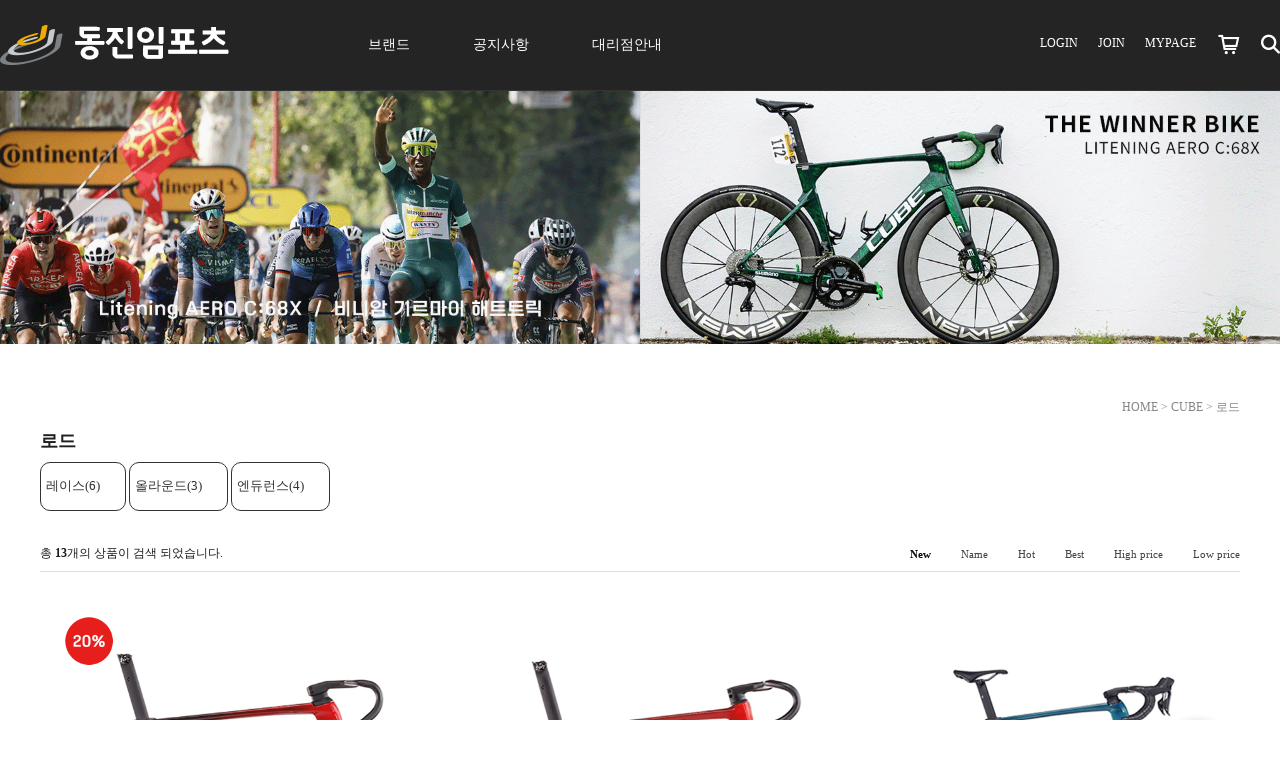

--- FILE ---
content_type: text/html
request_url: http://www.djsports.co.kr/shop/shopbrand.html?xcode=001&type=X&mcode=001
body_size: 14241
content:

<!DOCTYPE html PUBLIC "-//W3C//DTD HTML 4.01//EN" "http://www.w3.org/TR/html4/strict.dtd">
<html>
<head>
<meta http-equiv="CONTENT-TYPE" content="text/html;charset=EUC-KR">
<meta name="referrer" content="no-referrer-when-downgrade" />
<meta property="og:type" content="website" />
<meta property="og:url" content="http://www.djsports.co.kr/shop/shopbrand.html?xcode=001&type=X&mcode=001" />
<title>CUBE > 로드</title>


<link type="text/css" rel="stylesheet" href="/shopimages/dongjinimp/template/work/16456/common.css?r=1681357551" /><script src="https://kit.fontawesome.com/79a9f2171b.js" crossorigin="anonymous"></script>
<link rel="stylesheet" href="https://cdn.jsdelivr.net/gh/xpressengine/XEIcon@2.3.3/xeicon.min.css">
<link rel="icon" href="/design/dongjinimp/images/favicon_.png">
<script src="/design/dongjinimp/js/jquery-3.6.0.min.js"></script>
<script src="/design/dongjinimp/js/slick.js"></script>
<link src="/design/dongjinimp/js/slick-theme.css">
<link src="/design/dongjinimp/js/slick.css">



</head>
<body>
<script type="text/javascript" src="/js/jquery-1.7.2.min.js"></script><script type="text/javascript" src="/js/lazyload.min.js"></script>
<script type="text/javascript">
function getCookiefss(name) {
    lims = document.cookie;
    var index = lims.indexOf(name + "=");
    if (index == -1) {
        return null;
    }
    index = lims.indexOf("=", index) + 1; // first character
    var endstr = lims.indexOf(';', index);
    if (endstr == -1) {
        endstr = lims.length; // last character
    }
    return unescape(lims.substring(index, endstr));
}
</script><script type="text/javascript">
var MOBILE_USE = '';
var DESIGN_VIEW = 'PC';
</script><script type="text/javascript" src="/js/flash.js"></script>
<script type="text/javascript" src="/js/neodesign/rightbanner.js"></script>
<script type="text/javascript" src="/js/bookmark.js"></script>
<style type="text/css">

.MS_search_word { }

</style>

<script type="text/javascript" src="/js/jquery.shopbrand.js"></script>

<script type="text/javascript">

var pre_ORBAS = 'A';
var pre_min_amount = '1';
var pre_product_uid = '';
var pre_product_name = '';
var pre_product_price = '';
var pre_option_type = '';
var pre_option_display_type = '';
var pre_optionJsonData = '';
var IS_LOGIN = 'false';
var is_bulk = 'N';
var bulk_arr_info = [];
var pre_min_add_amount = '1';
var pre_max_amount = '100000';

    var is_unify_opt = '1' ? true : false; 
    var pre_baskethidden = 'A';

var is_unify_opt = true;
var ORBAS = 'A';
var min_amount = '1';
var min_add_amount = '1';
var max_amount = '100000';
var product_uid = '';
var product_name = '';
var product_price = '';
var option_type = '';
var option_display_type = '';
var is_dummy = null;
var is_exist = null;
var optionJsonData = '';
var view_member_only_price = '';
var IS_LOGIN = 'false';
var shop_language = 'kor';
var is_bulk = 'N';
var bulk_arr_info = [];
var use_option_limit = '';
var design_view = 'PC';

</script>

<link type="text/css" rel="stylesheet" href="/shopimages/dongjinimp/template/work/16456/shopbrand.css?t=202510301102" />
    <div id="container">
        
<link type="text/css" rel="stylesheet" href="/shopimages/dongjinimp/template/work/16456/header.1.css?t=202512121242" />
<!-- header -->
<div id="container">
    <div>
         <span class="topBtn"></span>
    </div>
    <a href="https://pf.kakao.com/_UuxaxdK" class="floatMenu" target="_blank"></a>

         <header> 
            <div class="headerGnb">
     
                <h1 class="logoArea">
                    <a href="/index.html"><img src="/design/dongjinimp/images/dj_kr_fixed_white.png"></a>
                </h1>
                <!-- 카테고리 -->
                <div class="cateWrap">       
                   <ul class="tmenu"> 
                      <div class="gnbout"></div>
                      <li id="gnb1"><a href="#none">브랜드</a></li>
                      <li id="gnb2"><a href="/board/board.html?code=dongjinimp_board1">공지사항</a></li>
                      <li><a href="/board/board.html?code=dongjinimp_board6">대리점안내</a></li>

                   </ul>

                   <ul class="depth" id="depth1">
                      
                      <ul class="brand_logo">
                            
                            <li class="logo_look"><img src="/design/dongjinimp/images/logo_look.png">룩</li>
                            <li class="logo_lw"><img src="/design/dongjinimp/images/logo_lightweight.png">라이트웨이트</li>
                            <li class="logo_cube"><img src="/design/dongjinimp/images/logo_cube.png">큐브</li>
                            <li class="logo_conti"><img src="/design/dongjinimp/images/logo_continental2.png">컨티넨탈</li>
                            <li class="logo_newmen"><img src="/design/dongjinimp/images/logo_newmen2.png">뉴맨</li>
                            <li class="logo_hirzl"><img src="/design/dongjinimp/images/logo_hirzl.png">허즐</li>
                            <li class="logo_tune"><img src="/design/dongjinimp/images/logo_tune_1.png">튠</li>
                            <li class="logo_las"><img src="/design/dongjinimp/images/logo_las2.png">라스</li>
                            <li class="logo_campa"><img src="/design/dongjinimp/images/logo_campanolo2.png">캄파뇰로</li>
                            <li class="logo_ryder"><img src="/design/dongjinimp/images/logo_ryder3.png">라이더</li>     
                            <li class="logo_wi"><img src="/design/dongjinimp/images/logo_whiteindustries.png">화이트인더스트리</li>
                            <li class="logo_lynskey"><img src="/design/dongjinimp/images/logo_lynskey2.png">린스키</li>
                            <li class="logo_quaxar"><a href="/shop/shopbrand.html?xcode=020&type=X"><img src="/design/dongjinimp/images/logo_quaxar02.png">퀘이사</a></li>
                            <li class="logo_etc"><img src="/design/dongjinimp/images/logo_etc_3.png">기타브랜드</li>
                            <li class="logo_promotion"><a href="/shop/shopbrand.html?xcode=018&type=X"><img src="/design/dongjinimp/images/logo_promotion_3.png">프로모션</a></li>                             
                       </ul>
                       <div class="box_m"></div>
                       <ul class="brand_list">
                                                   
                            <div class="list_look catelist">
                                <ul><li><a href="/shop/shopbrand.html?xcode=002&type=X&mcode=003">로드</a></li>
                                    <li><a href="/shop/shopbrand.html?xcode=002&type=X&mcode=003&scode=001">에어로</a></li>
                                    <li><a href="/shop/shopbrand.html?xcode=002&type=X&mcode=003&scode=002">올라운드</a></li>
                                    <li><a href="/shop/shopbrand.html?xcode=002&type=X&mcode=003&scode=003">엔듀런스</a></li>
                                </ul>    
                                <ul><li><a href="/shop/shopbrand.html?xcode=002&type=X&mcode=004">그래블</a></li></ul>
                                <ul><li><a href="/shop/shopbrand.html?xcode=002&type=X&mcode=005">트랙-픽시</a></li></ul>
                                <ul><li><a href="/shop/shopbrand.html?xcode=002&type=X&mcode=011">트라이애슬론</a></li></ul>
                                <ul><li><a href="/shop/shopbrand.html?xcode=002&type=X&mcode=006">페달</a></li>
                                    <li><a href="/shop/shopbrand.html?xcode=002&type=X&mcode=006&scode=001">로드</a></li>
                                    <li><a href="/shop/shopbrand.html?xcode=002&type=X&mcode=006&scode=002">MTB</a></li>
                                    <li><a href="/shop/shopbrand.html?xcode=002&type=X&mcode=006&scode=003">평페달</a></li>
                                </ul>
                                <ul><li><a href="/shop/shopbrand.html?xcode=002&type=X&mcode=002">페달용품</a></li></ul>
                                <ul><li><a href="/shop/shopbrand.html?xcode=002&type=X&mcode=007">컴포넌트</a></li></ul>
                                <ul><li><a href="/shop/shopbrand.html?xcode=002&type=X&mcode=009">의류</a></li></ul>
                                <ul><li><a href="/shop/shopbrand.html?xcode=002&type=X&mcode=010">A/S파츠</a></li></ul>
                                <ul><li><a href="/shop/shopbrand.html?xcode=002&type=X&mcode=012">액세서리</a></li></ul>
                                <ul><li><a href="/shop/shopbrand.html?xcode=002&type=X&mcode=008">아카이브</a></li></ul>
                            </div>    
                            <div class="list_lw catelist">
                                <ul><li><a href="/shop/shopbrand.html?xcode=004&type=X&mcode=004">페른베그</a></li></ul>
                                <ul><li><a href="/shop/shopbrand.html?xcode=004&type=X&mcode=002">오베마이어</a></li></ul>  
                                <ul><li><a href="/shop/shopbrand.html?xcode=004&type=X&mcode=008">아트</a></li></ul>
                                <ul><li><a href="/shop/shopbrand.html?xcode=004&type=X&mcode=005">마일렌슈타인</a></li></ul>
                                <ul><li><a href="/shop/shopbrand.html?xcode=004&type=X&mcode=009">파드핀더</a></li></ul>
                                <ul><li><a href="/shop/shopbrand.html?xcode=004&type=X&mcode=006">룬드커스</a></li></ul>
                                <ul><li><a href="/shop/shopbrand.html?xcode=004&type=X&mcode=010">아우토반</a></li></ul>
                                <ul><li><a href="/shop/shopbrand.html?xcode=004&type=X&mcode=001">프레임</a></li></ul>
                                <ul><li><a href="/shop/shopbrand.html?xcode=004&type=X&mcode=003">컴포넌트</a></li></ul>
                                <ul><li><a href="/shop/shopbrand.html?xcode=004&type=X&mcode=007">의류</a></li></ul>
                            </div>
                            <div class="list_cube catelist">
                                <ul><li><a href="/board/board.html?code=dongjinimp_image1">큐브뉴스</a></li>
                                </ul>
                                <ul><li><a href="/shop/shopbrand.html?xcode=001&type=X&mcode=001">로드</a></li>
                                    <li><a href="/shop/shopbrand.html?xcode=001&type=X&mcode=001&scode=001">에어로</a></li>
                                    <li><a href="/shop/shopbrand.html?xcode=001&type=X&mcode=001&scode=002">올라운드</a></li>
                                    <li><a href="/shop/shopbrand.html?xcode=001&type=X&mcode=001&scode=003">엔듀런스</a></li>
                                </ul>    
                                <ul><li><a href="/shop/shopbrand.html?xcode=001&type=X&mcode=002">MTB</a></li>
                                    <li><a href="/shop/shopbrand.html?xcode=001&type=X&mcode=002&scode=002">풀서스펜션</a></li>
                                    <li><a href="/shop/shopbrand.html?xcode=001&type=X&mcode=002&scode=001">하드테일</a></li>
                                    <li><a href="/shop/shopbrand.html?xcode=001&type=X&mcode=002&scode=003">24인치</a></li>
                                </ul>
                                <ul><li><a href="/shop/shopbrand.html?xcode=001&type=X&mcode=006">그래블</a></li></ul>
                                <ul><li><a href="/shop/shopbrand.html?xcode=001&type=X&mcode=005">전기자전거</a></li></ul>
                                <ul><li><a href="/shop/shopbrand.html?xcode=001&type=X&mcode=008">트라이애슬론</a></li></ul>
                                <ul><li><a href="/shop/shopbrand.html?xcode=001&type=X&mcode=004">헬멧</a></li></ul>
                                <ul><li><a href="/shop/shopbrand.html?xcode=001&type=X&mcode=009">액세서리</a></li></ul>
                                <ul><li><a href="/shop/shopbrand.html?xcode=001&type=X&mcode=003">A/S파츠</a></li></ul>
                                <ul><li><a href="/shop/shopbrand.html?xcode=001&type=X&mcode=007">아카이브</a></li></ul>
                            </div>   
                            <div class="list_conti catelist">
                                <ul><li><a href="/shop/shopbrand.html?xcode=015&type=X&mcode=002">로드 타이어</a></li></ul>    
                                <ul><li><a href="/shop/shopbrand.html?xcode=015&type=X&mcode=001">MTB 타이어</a></li></ul>
                                <ul><li><a href="/shop/shopbrand.html?xcode=015&type=X&mcode=003">그래블 타이어</a></li></ul>
                                <ul><li><a href="/shop/shopbrand.html?xcode=015&type=X&mcode=006">트랙 타이어</a></li></ul>
                                <ul><li><a href="/shop/shopbrand.html?xcode=015&type=X&mcode=005">시티 타이어</a></li></ul>
                                <ul><li><a href="/shop/shopbrand.html?xcode=015&type=X&mcode=004">액세서리</a></li></ul>
                            </div> 
                            <div class="list_newmen catelist">
                                <ul><li><a href="/shop/shopbrand.html?xcode=006&type=X&mcode=003">로드 휠셋</a></li>
                                    <li><a href="/shop/shopbrand.html?xcode=006&type=X&mcode=003&scode=001">프론트</a></li>
                                    <li><a href="/shop/shopbrand.html?xcode=006&type=X&mcode=003&scode=002">리어</a></li>
                                    <li><a href="/shop/shopbrand.html?xcode=006&type=X&mcode=003&scode=003">세트</a></li>
                                </ul>
                                <ul><li><a href="/shop/shopbrand.html?xcode=006&type=X&mcode=001">MTB 휠셋</a></li></ul>                                    
                                <ul><li><a href="/shop/shopbrand.html?xcode=006&type=X&mcode=002">용품/부품</a></li></ul>
                            </div> 
                            <div class="list_hirzl catelist">
                                <ul><li><a href="/shop/shopbrand.html?xcode=013&type=X&mcode=001">장갑</a></li></ul>    
                            </div> 
                            <div class="list_tune catelist">
                                <ul><li><a href="/shop/shopbrand.html?xcode=021&type=X&mcode=002">안장</a></li></ul> 
                                <ul><li><a href="/shop/shopbrand.html?xcode=021&type=X&mcode=001">휠셋</a></li></ul>  
                                <ul><li><a href="/shop/shopbrand.html?xcode=021&type=X&mcode=003">액세서리</a></li></ul> 
                            </div>  
                            <div class="list_las catelist">
                                <ul><li><a href="/shop/shopbrand.html?xcode=017&type=X&mcode=001">헬멧</a></li></ul>    
                            </div> 
                            <div class="list_campa catelist">
                                <ul><li><a href="/shop/shopbrand.html?xcode=003&type=X&mcode=001">구동계</a></li>
                                    <li><a href="/shop/shopbrand.html?xcode=003&type=X&mcode=001&scode=004">슈퍼레코드</a></li>
                                    <li><a href="/shop/shopbrand.html?xcode=003&type=X&mcode=001&scode=005">레코드</a></li>
                                    <li><a href="/shop/shopbrand.html?xcode=003&type=X&mcode=001&scode=006">코러스</a></li>
                                    <li><a href="/shop/shopbrand.html?xcode=003&type=X&mcode=001&scode=009">포텐자</a></li>
                                    <li><a href="/shop/shopbrand.html?xcode=003&type=X&mcode=001&scode=007">센타우르</a></li>
                                    <li><a href="/shop/shopbrand.html?xcode=003&type=X&mcode=001&scode=008">기타등급</a></li>
                                </ul>    
                                <ul><li><a href="/shop/shopbrand.html?xcode=003&type=X&mcode=006">용품/부품</a></li></ul>
                                <ul><li><a href="/shop/shopbrand.html?xcode=003&type=X&mcode=008">A/S파츠</a></li></ul>
                            </div>             
                            <div class="list_ryder catelist" id="tab9">
                                <ul><li><a href="/shop/shopbrand.html?xcode=019&type=X&mcode=001">라이더</a></li></ul>    
                            </div>
                            
                            <div class="list_wi catelist">
                                <ul><li><a href="/shop/shopbrand.html?xcode=008&type=X&mcode=001">MTB 휠셋</a></li></ul>    
                                <ul><li><a href="/shop/shopbrand.html?xcode=008&type=X&mcode=002">허브</a></li></ul>    
                                <ul><li><a href="/shop/shopbrand.html?xcode=008&type=X&mcode=003">스페어파츠</a></li></ul>    
                            </div>  
                                  
                            <div class="list_lynskey catelist">
                                <ul><li><a href="/shop/shopbrand.html?xcode=005&type=X&mcode=001">MTB 프레임</a></li></ul>    
                                <ul><li><a href="/shop/shopbrand.html?xcode=005&type=X&mcode=002">로드 프레임</a></li></ul>    
                                <ul><li><a href="/shop/shopbrand.html?xcode=005&type=X&mcode=003">부품</a></li></ul>    
                            </div>                           
                            <div class="logo_quaxar catelist">
                                <ul><li><a href="/shop/shopbrand.html?xcode=011&type=X&mcode=001">저지</a></li></ul>    
                                <ul><li><a href="/shop/shopbrand.html?xcode=011&type=X&mcode=003">자켓</a></li></ul>    
                                <ul><li><a href="/shop/shopbrand.html?xcode=011&type=X&mcode=002">하의</a></li></ul>    
                                <ul><li><a href="/shop/shopbrand.html?xcode=011&type=X&mcode=004">액세서리</a></li></ul>    
                            </div>                                                      
                            <div class="list_etc catelist">
                                <ul><li><a href="/shop/shopbrand.html?xcode=010&type=X&mcode=002">인더스트리나인</a></li></ul>
                                <ul><li><a href="/shop/shopbrand.html?xcode=010&type=X&mcode=006">유니퍼</a></li></ul>    
                                <ul><li><a href="/shop/shopbrand.html?xcode=010&type=X&mcode=001">에어로진</a></li></ul>
                                <ul><li><a href="/shop/shopbrand.html?xcode=010&type=X&mcode=007">스포츠풀</a></li></ul>
                                <ul><li><a href="/shop/shopbrand.html?xcode=010&type=X&mcode=003">머위</a></li></ul>
                                <ul><li><a href="/shop/shopbrand.html?xcode=010&type=X&mcode=004">뉴 얼티메이트</a></li></ul>
                                <ul><li><a href="/shop/shopbrand.html?xcode=010&type=X&mcode=009">노그</a></li></ul>
                                <ul><li><a href="/shop/shopbrand.html?xcode=010&type=X&mcode=010">서파스</a></li></ul>
                                <ul><li><a href="/shop/shopbrand.html?xcode=010&type=X&mcode=011">스고이</a></li>
                                    <li><a href="/shop/shopbrand.html?xcode=010&type=X&mcode=011&scode=001">상의</a></li>
                                    <li><a href="/shop/shopbrand.html?xcode=010&type=X&mcode=011&scode=002">하의</a></li>
                                </ul>
                                <ul><li><a href="/shop/shopbrand.html?xcode=010&type=X&mcode=012">개인결제</a></li></ul>
                            </div>           
                            <div class="list_promotion catelist">     
                                
                            </div>                        
                       </ul>       
                    
                  </ul>  
                </div>
               
                <!-- //카테고리 -->
                 <ul class="loginArea clear">
                                    <li><a href="/shop/member.html?type=login">LOGIN</a></li>
                   <li><a href="/shop/idinfo.html">JOIN</a></li>
                                    <li><a href="/shop/member.html?type=mynewmain">MYPAGE</a></li>
                    <li class="cartCount"><a href="/shop/basket.html"><i class="xi xi-cart-o"></i></a></li>
                    <li>
                        <a href="#none" class="searchOpen"><i class="fa-solid fa-magnifying-glass"></i></a>
                        <!-- 검색어 -->
                        <div class="search">
                            <form action="/shop/shopbrand.html" method="post" name="search">                            <fieldset>
                                <legend>검색 폼</legend>
                                <input name="search" onkeydown="CheckKey_search();" value=""  class="MS_search_word" />                                <a href="javascript:search_submit();" class="btnSch"><i class="xi-search"></i></a>
                            </fieldset>
                            </form>                            <a href="#none" class="searchClose"><i class="fa-solid fa-xmark"></i></a>
                        </div>  
                        <!-- // 검색어 -->
                    </li>
                 </ul>

                <!-- 햄버거 버튼 -->
                <nav class="ham_button">
                    <span></span>
                    <span></span>
                    <span></span>
                </nav>

                <!-- 모달창 -->
                <div class="modal">
                    <div class="modal_gnb">
                        <div class="modal_title"><a href="#">브랜드</a></div>
                        <ul class="modal_brand_list">
                            <li><a href="/shop/shopbrand.html?xcode=001&type=X">큐브</a></li>
                            <li><a href="/shop/shopbrand.html?xcode=002&type=X">룩</a></li>
                            <li><a href="/shop/shopbrand.html?xcode=004&type=X">라이트웨이트</a></li>
                            <li><a href="/shop/shopbrand.html?xcode=015&type=X">컨티넨탈</a></li>
                            <li><a href="/shop/shopbrand.html?xcode=003&type=X">캄파뇰로</a></li>
                            <li><a href="/shop/shopbrand.html?xcode=006&type=X">뉴맨</a></li>
                            <li><a href="/shop/shopbrand.html?xcode=017&type=X">라스</a></li>
                            <li><a href="/shop/shopbrand.html?xcode=019&type=X">라이더</a></li>
                            <li><a href="/shop/shopbrand.html?xcode=013&type=X">허즐</a></li>
                            <li><a href="/shop/shopbrand.html?xcode=008&type=X">화이트인더스트리</a></li>
                            <li><a href="/shop/shopbrand.html?xcode=007&type=X">인더스트리나인</a></li>
                            <li><a href="/shop/shopbrand.html?xcode=005&type=X">린스키</a></li>
                            <li><a href="/shop/shopbrand.html?xcode=011&type=X">스포츠풀</a></li>
                            <li><a href="/shop/shopbrand.html?xcode=010&type=X">기타브랜드</a></li>
                            <li><a href="/shop/shopbrand.html?xcode=018&type=X">프로모션</a></li>
                        </ul>
                        <div class="modal_title"><a href="/board/board.html?code=dongjinimp_board1">공지사항</a></div>
                        <div class="modal_title"><a href="/board/board.html?code=dongjinimp_board6">대리점안내</a></div>

                    </div>
                    
                </div>
                
            </div>    

       
        </header>   
 
   
<!-- //header -->
<script type="text/javascript" src="/shopimages/dongjinimp/template/work/16456/header.1.js?t=202512121242"></script>
        <div id="contentWrapper">
            <div id="contentWrap">
                                            <div class="colltop_img">  <img src="/design/dongjinimp/CODE001.gif?1725587524" alt="이미지" /></div>

                      
                <div id="content">
                    <div id="productClass">
               
                        <div class="prd-class-hd">                       
                              
                            <dl class="loc-navi">
                                <dt class="blind">현재 위치</dt>
                                <dd>
                                    <a href="/">HOME</a>
                                     &gt; <a href="/shop/shopbrand.html?xcode=001&type=X">CUBE</a>                                     &gt; <a href="/shop/shopbrand.html?xcode=001&type=M&mcode=001">로드</a>                                                                    </dd>
                            </dl>
                        </div><!-- .prd-class-hd -->
                        <div class="page-body">
                            <div class="cate-wrap">
                                <div class="bcate">로드</div>
                                                                <div class="class-list">	
                                    <ul>
                                                                             <li><a href="/shop/shopbrand.html?xcode=001&type=M&mcode=001&scode=001">레이스(6)</a></li>
                                                                             <li><a href="/shop/shopbrand.html?xcode=001&type=M&mcode=001&scode=002">올라운드(3)</a></li>
                                                                             <li><a href="/shop/shopbrand.html?xcode=001&type=M&mcode=001&scode=003">엔듀런스(4)</a></li>
                                                                         
                                    </ul>
                                </div>
                                 
                            </div><!-- .cate-wrap -->
                            
                            
                            
                            <div class="item-wrap">
                                <div class="item-info">
									<div class="item-total">
                                        총 <span>13</span>개의 상품이 검색 되었습니다.
                                    </div>
                                    <dl class="item-order sort">
                                        <dt class="blind">검색결과 정렬</dt>
                                        <dd>
                                            <ul>
                                                <li>                                                <a href="javascript:sendsort('order');"><span class="on">New</span></a>
                                                </li>

                                                <li>                                                <a href="javascript:sendsort('brandname')"><span>Name</span></a>
                                                </li>

                                                <li>                                                <a href="javascript:sendsort('viewcnt')"><span>Hot</span></a>
                                                </li>

                                                <li>                                                <a href="javascript:sendsort('sellcnt')"><span>Best</span></a>
                                                </li>

                                                <li>                                                <a href="javascript:sendsort('price2')"><span>High price</span></a>
                                                </li>

                                                <li class="nobg">                                                <a href="javascript:sendsort('price')"><span>Low price</span></a>
                                                </li>
                                            </ul>
                                        </dd>
                                     </dl><!-- .total-sort -->
                                </div>
                                
                                                                <div class="item-cont">
                                                                    <dl class="item-list">
                                        <dt class="thumb">
											<a href="/shop/shopdetail.html?branduid=2127146&xcode=001&mcode=001&scode=001&type=X&sort=order&cur_code=001001&search=&GfDT=Zmt3UQ%3D%3D"><img class="MS_prod_img_m" src="/shopimages/dongjinimp/0010010001142.png?1761895696" /></a>
										</dt>
                                        <dd class="prd-info">
                                            <ul>   
                                                <li class="prd-name"><a href="/shop/shopdetail.html?branduid=2127146&xcode=001&mcode=001&scode=001&type=X&sort=order&cur_code=001001&search=&GfDT=Zmt3UQ%3D%3D">라이트닝 에어로 C:68X 프레임셋 - 레플리카</a> <span class='MK-product-icons'><img src='/images/common/prod_icons/3' class='MK-product-icon-1' /></span></li>
						                        <li class="prd-subname">Litening Aero C:68X Frameset - replica</li>
                                                <li class="prd-price">
                                                    <p class="prd_price_inner">
                                                        
                                                                
                                                                                                                                    <strike>5,600,000원</strike>
                                                                
                                                                                                                                <span class="consumer_discount_rate">20%</span>
                                                                
                                                                <span class="price">4,480,000원</span>
                                                                
                                                                                                            </p>        
                                                </li>
                                                                                                                                                <li class="prd-preview">
																									<a href="javascript:viewdetail('001001000114', '1', '');"><i class="xi-cart-add"></i></a>
																							    </li>
                                            </ul>
                                        </dd>
                                    </dl>
                                                                                                        <dl class="item-list">
                                        <dt class="thumb">
											<a href="/shop/shopdetail.html?branduid=2127147&xcode=001&mcode=001&scode=001&type=X&sort=order&cur_code=001001&search=&GfDT=bGZ3UA%3D%3D"><img class="MS_prod_img_m" src="/shopimages/dongjinimp/0010010001152.png?1761200273" /></a>
										</dt>
                                        <dd class="prd-info">
                                            <ul>   
                                                <li class="prd-name"><a href="/shop/shopdetail.html?branduid=2127147&xcode=001&mcode=001&scode=001&type=X&sort=order&cur_code=001001&search=&GfDT=bGZ3UA%3D%3D">라이트닝 에어 C:68X 프레임셋 - 레플리카</a> <span class='MK-product-icons'><img src='/images/common/prod_icons/3' class='MK-product-icon-1' /></span></li>
						                        <li class="prd-subname">Litening Air C:68X Frameset- replica</li>
                                                <li class="prd-price">
                                                    <p class="prd_price_inner">
                                                        
                                                                
                                                                
                                                                
                                                                <span class="price">6,000,000원</span>
                                                                
                                                                                                            </p>        
                                                </li>
                                                                                                                                                <li class="prd-preview">
																									<a href="javascript:viewdetail('001001000115', '1', '');"><i class="xi-cart-add"></i></a>
																							    </li>
                                            </ul>
                                        </dd>
                                    </dl>
                                                                                                        <dl class="item-list">
                                        <dt class="thumb">
											<a href="/shop/shopdetail.html?branduid=2124486&xcode=001&mcode=001&scode=001&type=X&sort=order&cur_code=001001&search=&GfDT=bmp1W14%3D"><img class="MS_prod_img_m" src="/shopimages/dongjinimp/0010010001112.png?1761200542" /></a>
										</dt>
                                        <dd class="prd-info">
                                            <ul>   
                                                <li class="prd-name"><a href="/shop/shopdetail.html?branduid=2124486&xcode=001&mcode=001&scode=001&type=X&sort=order&cur_code=001001&search=&GfDT=bmp1W14%3D">라이트닝 에어로 C:68X SLT</a> <span class='MK-product-icons'><img src='/images/common/prod_icons/3' class='MK-product-icon-1' /></span></li>
						                        <li class="prd-subname">Litening AERO C:68X SLT</li>
                                                <li class="prd-price">
                                                    <p class="prd_price_inner">
                                                        
                                                                
                                                                
                                                                
                                                                <span class="price">12,000,000원</span>
                                                                
                                                                                                            </p>        
                                                </li>
                                                                                                                                                <li class="prd-preview">
																									<a href="javascript:viewdetail('001001000111', '1', '');"><i class="xi-cart-add"></i></a>
																							    </li>
                                            </ul>
                                        </dd>
                                    </dl>
                                                                    </div><div class="item-cont">
                                                                                                        <dl class="item-list">
                                        <dt class="thumb">
											<a href="/shop/shopdetail.html?branduid=2124345&xcode=001&mcode=001&scode=001&type=X&sort=order&cur_code=001001&search=&GfDT=bmp1W18%3D"><img class="MS_prod_img_m" src="/shopimages/dongjinimp/0010010001092.png?1761200776" /></a>
										</dt>
                                        <dd class="prd-info">
                                            <ul>   
                                                <li class="prd-name"><a href="/shop/shopdetail.html?branduid=2124345&xcode=001&mcode=001&scode=001&type=X&sort=order&cur_code=001001&search=&GfDT=bmp1W18%3D">라이트닝 에어 C:68X 레이스</a> <span class='MK-product-icons'><img src='/images/common/prod_icons/3' class='MK-product-icon-1' /></span></li>
						                        <li class="prd-subname">Litening AIR C:68X Race</li>
                                                <li class="prd-price">
                                                    <p class="prd_price_inner">
                                                        
                                                                
                                                                                                                                    <strike>8,800,000원</strike>
                                                                
                                                                                                                                <span class="consumer_discount_rate">20%</span>
                                                                
                                                                <span class="price">7,040,000원</span>
                                                                
                                                                                                            </p>        
                                                </li>
                                                                                                                                                <li class="prd-preview">
																									<a href="javascript:viewdetail('001001000109', '1', '');"><i class="xi-cart-add"></i></a>
																							    </li>
                                            </ul>
                                        </dd>
                                    </dl>
                                                                                                        <dl class="item-list">
                                        <dt class="thumb">
											<a href="/shop/shopdetail.html?branduid=2124344&xcode=001&mcode=001&scode=002&type=X&sort=order&cur_code=001001&search=&GfDT=bml0W1g%3D"><img class="MS_prod_img_m" src="/shopimages/dongjinimp/0010010001082.png?1761200943" /></a>
										</dt>
                                        <dd class="prd-info">
                                            <ul>   
                                                <li class="prd-name"><a href="/shop/shopdetail.html?branduid=2124344&xcode=001&mcode=001&scode=002&type=X&sort=order&cur_code=001001&search=&GfDT=bml0W1g%3D">어그리 C:62 - 그레이블랙</a> <span class='MK-product-icons'><img src='/images/common/prod_icons/3' class='MK-product-icon-1' /></span></li>
						                        <li class="prd-subname">Agree C:62 - gray'n'black</li>
                                                <li class="prd-price">
                                                    <p class="prd_price_inner">
                                                        
                                                                
                                                                                                                                    <strike>4,100,000원</strike>
                                                                
                                                                                                                                <span class="consumer_discount_rate">20%</span>
                                                                
                                                                <span class="price">3,280,000원</span>
                                                                
                                                                                                            </p>        
                                                </li>
                                                                                                                                                <li class="prd-preview">
																									<a href="javascript:viewdetail('001001000108', '1', '');"><i class="xi-cart-add"></i></a>
																							    </li>
                                            </ul>
                                        </dd>
                                    </dl>
                                                                                                        <dl class="item-list">
                                        <dt class="thumb">
											<a href="/shop/shopdetail.html?branduid=2126390&xcode=001&mcode=001&scode=003&type=X&sort=order&cur_code=001001&search=&GfDT=Z2Z3VA%3D%3D"><img class="MS_prod_img_m" src="/shopimages/dongjinimp/0010010001132.png?1761201298" /></a>
										</dt>
                                        <dd class="prd-info">
                                            <ul>   
                                                <li class="prd-name"><a href="/shop/shopdetail.html?branduid=2126390&xcode=001&mcode=001&scode=003&type=X&sort=order&cur_code=001001&search=&GfDT=Z2Z3VA%3D%3D">어테인 SLX</a> <span class='MK-product-icons'><img src='/images/common/prod_icons/3' class='MK-product-icon-1' /></span></li>
						                        <li class="prd-subname">Attain SLX</li>
                                                <li class="prd-price">
                                                    <p class="prd_price_inner">
                                                        
                                                                
                                                                                                                                    <strike>2,100,000원</strike>
                                                                
                                                                                                                                <span class="consumer_discount_rate">20%</span>
                                                                
                                                                <span class="price">1,680,000원</span>
                                                                
                                                                                                            </p>        
                                                </li>
                                                                                                                                                <li class="prd-preview">
																									<a href="javascript:viewdetail('001001000113', '1', '');"><i class="xi-cart-add"></i></a>
																							    </li>
                                            </ul>
                                        </dd>
                                    </dl>
                                                                    </div><div class="item-cont">
                                                                                                        <dl class="item-list">
                                        <dt class="thumb">
											<a href="/shop/shopdetail.html?branduid=2126389&xcode=001&mcode=001&scode=003&type=X&sort=order&cur_code=001001&search=&GfDT=Zm53Vw%3D%3D"><img class="MS_prod_img_m" src="/shopimages/dongjinimp/0010010001122.png?1761201421" /></a>
										</dt>
                                        <dd class="prd-info">
                                            <ul>   
                                                <li class="prd-name"><a href="/shop/shopdetail.html?branduid=2126389&xcode=001&mcode=001&scode=003&type=X&sort=order&cur_code=001001&search=&GfDT=Zm53Vw%3D%3D">어테인 프로</a> <span class='MK-product-icons'><img src='/images/common/prod_icons/3' class='MK-product-icon-1' /></span></li>
						                        <li class="prd-subname">Attain Pro</li>
                                                <li class="prd-price">
                                                    <p class="prd_price_inner">
                                                        
                                                                
                                                                                                                                    <strike>1,400,000원</strike>
                                                                
                                                                                                                                <span class="consumer_discount_rate">20%</span>
                                                                
                                                                <span class="price">1,120,000원</span>
                                                                
                                                                                                            </p>        
                                                </li>
                                                                                                                                                <li class="prd-preview">
																									<a href="javascript:viewdetail('001001000112', '1', '');"><i class="xi-cart-add"></i></a>
																							    </li>
                                            </ul>
                                        </dd>
                                    </dl>
                                                                                                        <dl class="item-list">
                                        <dt class="thumb">
											<a href="/shop/shopdetail.html?branduid=2124359&xcode=001&mcode=001&scode=001&type=X&sort=order&cur_code=001001&search=&GfDT=bmt9W1s%3D"><img class="MS_prod_img_m" src="/shopimages/dongjinimp/0010010001102.png?1761202342" /></a>
										</dt>
                                        <dd class="prd-info">
                                            <ul>   
                                                <li class="prd-name"><a href="/shop/shopdetail.html?branduid=2124359&xcode=001&mcode=001&scode=001&type=X&sort=order&cur_code=001001&search=&GfDT=bmt9W1s%3D">라이트닝 에어 C:68X 프레임셋</a> <span class='MK-product-icons'><img src='/images/common/prod_icons/3' class='MK-product-icon-1' /></span></li>
						                        <li class="prd-subname">Litening AIR C:68X Frameset</li>
                                                <li class="prd-price">
                                                    <p class="prd_price_inner">
                                                        
                                                                
                                                                
                                                                
                                                                <span class="price">6,150,000원</span>
                                                                
                                                                                                            </p>        
                                                </li>
                                                                                                                                                <li class="prd-preview">
																									<a href="javascript:viewdetail('001001000110', '1', '');"><i class="xi-cart-add"></i></a>
																							    </li>
                                            </ul>
                                        </dd>
                                    </dl>
                                                                                                        <dl class="item-list">
                                        <dt class="thumb">
											<a href="/shop/shopdetail.html?branduid=2121499&xcode=001&mcode=001&scode=002&type=X&sort=order&cur_code=001001&search=&GfDT=bm93WQ%3D%3D"><img class="MS_prod_img_m" src="/shopimages/dongjinimp/0010010001052.png?1761202936" /></a>
										</dt>
                                        <dd class="prd-info">
                                            <ul>   
                                                <li class="prd-name"><a href="/shop/shopdetail.html?branduid=2121499&xcode=001&mcode=001&scode=002&type=X&sort=order&cur_code=001001&search=&GfDT=bm93WQ%3D%3D">어그리 C:62 SLX</a> <span class='MK-product-icons'><img src='/images/common/prod_icons/3' class='MK-product-icon-1' /></span></li>
						                        <li class="prd-subname">Agree C:62 SLX</li>
                                                <li class="prd-price">
                                                    <p class="prd_price_inner">
                                                        
                                                                
                                                                
                                                                
                                                                <span class="price">7,950,000원</span>
                                                                
                                                                                                            </p>        
                                                </li>
                                                                                                                                                <li class="prd-preview">
																									<a href="javascript:viewdetail('001001000105', '1', '');"><i class="xi-cart-add"></i></a>
																							    </li>
                                            </ul>
                                        </dd>
                                    </dl>
                                                                    </div><div class="item-cont">
                                                                                                        <dl class="item-list">
                                        <dt class="thumb">
											<a href="/shop/shopdetail.html?branduid=2120377&xcode=001&mcode=001&scode=003&type=X&sort=order&cur_code=001001&search=&GfDT=bm11W1U%3D"><img class="MS_prod_img_m" src="/shopimages/dongjinimp/0010010001042.png?1761203673" /></a>
										</dt>
                                        <dd class="prd-info">
                                            <ul>   
                                                <li class="prd-name"><a href="/shop/shopdetail.html?branduid=2120377&xcode=001&mcode=001&scode=003&type=X&sort=order&cur_code=001001&search=&GfDT=bm11W1U%3D">어테인 GTC SLX</a> <span class='MK-product-icons'><img src='/images/common/prod_icons/3' class='MK-product-icon-1' /></span></li>
						                        <li class="prd-subname">Attain GTC SLX</li>
                                                <li class="prd-price">
                                                    <p class="prd_price_inner">
                                                        
                                                                
                                                                
                                                                
                                                                <span class="price">4,300,000원</span>
                                                                
                                                                                                            </p>        
                                                </li>
                                                                                                                                                <li class="prd-preview">
																									<a href="javascript:viewdetail('001001000104', '1', '');"><i class="xi-cart-add"></i></a>
																							    </li>
                                            </ul>
                                        </dd>
                                    </dl>
                                                                                                        <dl class="item-list">
                                        <dt class="thumb">
											<a href="/shop/shopdetail.html?branduid=2119921&xcode=001&mcode=001&scode=001&type=X&sort=order&cur_code=001001&search=&GfDT=a2t3UFw%3D"><img class="MS_prod_img_m" src="/shopimages/dongjinimp/0010010001032.png?1761203742" /></a>
										</dt>
                                        <dd class="prd-info">
                                            <ul>   
                                                <li class="prd-name"><a href="/shop/shopdetail.html?branduid=2119921&xcode=001&mcode=001&scode=001&type=X&sort=order&cur_code=001001&search=&GfDT=a2t3UFw%3D">라이트닝 에어로 C:68X 레이스</a> <span class='MK-product-icons'><img src='/images/common/prod_icons/3' class='MK-product-icon-1' /></span></li>
						                        <li class="prd-subname">Litening AERO C:68X Race</li>
                                                <li class="prd-price">
                                                    <p class="prd_price_inner">
                                                                                                                    Sold Out
                                                                                                            </p>        
                                                </li>
                                                                                                                                                <li class="prd-preview">
																									<a href="javascript:viewdetail('001001000103', '1', '');"><i class="xi-cart-add"></i></a>
																							    </li>
                                            </ul>
                                        </dd>
                                    </dl>
                                                                                                        <dl class="item-list">
                                        <dt class="thumb">
											<a href="/shop/shopdetail.html?branduid=2107440&xcode=001&mcode=001&scode=002&type=X&sort=order&cur_code=001001&search=&GfDT=bmx4W11F"><img class="MS_prod_img_m" src="/shopimages/dongjinimp/0010010001002.png?1761204168" /></a>
										</dt>
                                        <dd class="prd-info">
                                            <ul>   
                                                <li class="prd-name"><a href="/shop/shopdetail.html?branduid=2107440&xcode=001&mcode=001&scode=002&type=X&sort=order&cur_code=001001&search=&GfDT=bmx4W11F">어그리 C:62</a> <span class='MK-product-icons'></span></li>
						                        <li class="prd-subname">Agree C:62</li>
                                                <li class="prd-price">
                                                    <p class="prd_price_inner">
                                                        
                                                                
                                                                
                                                                
                                                                <span class="price">4,050,000원</span>
                                                                
                                                                                                            </p>        
                                                </li>
                                                                                                                                                <li class="prd-preview">
																									<a href="javascript:viewdetail('001001000100', '1', '');"><i class="xi-cart-add"></i></a>
																							    </li>
                                            </ul>
                                        </dd>
                                    </dl>
                                                                    </div><div class="item-cont">
                                                                                                        <dl class="item-list">
                                        <dt class="thumb">
											<a href="/shop/shopdetail.html?branduid=2107442&xcode=001&mcode=001&scode=003&type=X&sort=order&cur_code=001001&search=&GfDT=bm16W11G"><img class="MS_prod_img_m" src="/shopimages/dongjinimp/0010010001022.jpg?1640766263" /></a>
										</dt>
                                        <dd class="prd-info">
                                            <ul>   
                                                <li class="prd-name"><a href="/shop/shopdetail.html?branduid=2107442&xcode=001&mcode=001&scode=003&type=X&sort=order&cur_code=001001&search=&GfDT=bm16W11G">엑시알 WS GTC 프로</a> <span class='MK-product-icons'></span></li>
						                        <li class="prd-subname">Axial WS GTC Pro</li>
                                                <li class="prd-price">
                                                    <p class="prd_price_inner">
                                                        
                                                                
                                                                
                                                                
                                                                <span class="price">3,000,000원</span>
                                                                
                                                                                                            </p>        
                                                </li>
                                                                                                                                                <li class="prd-preview">
																									<a href="javascript:viewdetail('001001000102', '1', '');"><i class="xi-cart-add"></i></a>
																							    </li>
                                            </ul>
                                        </dd>
                                    </dl>
                                                                                                    </div>
                                                                   
                                <div class="paging">
                                                                                                                                                                                    <a href="/shop/shopbrand.html?type=X&xcode=001&mcode=001&sort=&page=1" class="now">1</a>
                                                                                                                                                                                </div>
                                                               
                            </div><!-- //item-wrap -->
                        </div><!-- .page-body -->
                    </div><!-- #productClass -->
                </div><!-- #content -->
            </div><!-- #contentWrap -->
        </div><!-- #contentWrapper-->
        <hr />
        
<link type="text/css" rel="stylesheet" href="/shopimages/dongjinimp/template/work/16456/footer.1.css?t=202503141723" />
<!--/include_header(1)/--> 

 <!-- 하단시작 -->
          <div class="ftwrap">
              <div class="footer">
                <div class="ft_top">
                    <li><a href="/shop/page.html?id=1">회사소개</a></li>
                    <li><a href="/html/info.html">이용안내</a></li>
                    <li><a href="javascript:bottom_privacy();"><strong>개인정보처리방침</strong></a></li>
                    <li><a href="javascript:view_join_terms();">이용약관</a></li>
                    <li><a href="https://drive.google.com/drive/folders/1K2ybXCPXFJUtdW4VI93pmck2cBVYyE13">자료실</a></li>
                </div>
                <div class="ft_m">
                    <div class="company_info">
                        <h4>Company Info</h4>
                        <p> 
                            <span class="ft_border">상호명 : 주식회사동진임포츠</span>  <span>대표 : 이재원</span>  <br>
                            <span class="ft_border">사업자등록번호 : 210-81-62164 <a href="https://www.ftc.go.kr/bizCommPop.do?wrkr_no=2108162164" target="_blank"><b> [사업자정보확인]</b></a></span> <span>통신판매업신고 : 2012-서울도봉-0230 </span> <br>                     
                            <span class="ft_border">Tel : 02-499-7053, 070-4402-7053</span> <span class="ft_border">FAX : 02-499-7054</span> <span>Email : cs.dongjin@gmail.com</span> <br>          
                            <span class="ft_border">주소 : 서울특별시 도봉구 해등로32가길 46</span>  <span>개인정보 보호 책임자 : 김남억</span>
                        </p>    
                    </div>
                    <div class="cs_center">
                        <h4>CS Center</h4>
                        <p>
                           Tel : 02-499-7053, 070-4402-7053 <br>
                           Fax : 02-499-7054 <br>
                           운영시간 : AM 10:00 ~ PM 17:00 <br>
                           <span class="close_time">택배마감 : PM 14:00 <small>(토요일, 일요일, 공휴일 휴무)</small></span>
                        </p>
                    </div>
                    <div class="bank_info">
                        <h4>Bank Info</h4>
                        <p>
                           <img src="/design/dongjinimp/images/woori.png">우리은행 1006-601-305861<br>
                           예금주 : (주)동진임포츠
                        </p>
                    </div>                  
                </div>
                <div class="ft_bottom">
                    <ul class="sns_area">
                        <li><a href="https://www.instagram.com/dongjinimp_official/" target="_blank"><i class="fa-brands fa-instagram fa"></i></a></li>
                        <li><a href="http://pf.kakao.com/_UuxaxdK" target="_blank"><i class="xi xi-kakaotalk"></i></a></li>
                    </ul>
                </div>   
            </div>
        </div>


<!-- 하단끝 -->

    </div><!-- #wrap -->
<iframe id="loginiframe" name="loginiframe" style="display: none;" frameborder="no" scrolling="no"></iframe>

<div id='MK_basketpage' name='MK_basketpage' style='position:absolute; visibility: hidden;'></div>

                <div id="detailpage" name="detailpage" style="position:absolute; visibility:hidden;"></div>

                    <div id="MS_popup_product_benefit_list" style="display:none"></div>

<form name="product_form" method="post" id="product_form" action="/shop/basket.html">
    <input type="hidden" name="xcode" value="001" />
    <input type="hidden" name="mcode" value="001" />
    <input type="hidden" name="typep" value="X" />
    <input type="hidden" name="MOBILE_USE" value="NO" />
    <input type="hidden" name="ordertype" />
    <input type="hidden" name="list_mode" />
    <input type="hidden" name="listBasketStock" value="Y" />
    <input type="hidden" name="is_wish_opt" value="" />
    <input type="hidden" name="listBuyPvdOrderType" id="listBuyPvdOrderType" value="" />
    <input type="hidden" name="is_list_buy" value="8" />
    <input type="hidden" name="BasketBasam" id="BasketBasam" value="Y" />
    <input type="hidden" name="nowBasketCount" id="nowBasketCount" value="0" />
    <input type="hidden" name="BasketMaxCount" id="BasketMaxCount" value="100" />
    <input type="hidden" name="listBuySelectCount" id="listBuySelectCount" value="N" />
    <input type="hidden" name="listBuyTempid" id="listBuyTempid" value="" />
    <input type="hidden" name="listBuyBuyOpt" id="listBuyBuyOpt" value="N" />
    <input type="hidden" name="wish_action_type" value="insert" />
    <input type="hidden" name="page_type" value="shopbrand" />
    <input type="hidden" name="wish_data_type" value="ones" />
</form>

<form action="/shop/shopbrand.html" method="post" name="hashtagform">
    <input type="hidden" name="search" />
    <input type="hidden" name="search_ref" value="hashtag" />
</form> 

    <script src="/js/category_search_filter.js?v=1724628599"></script>
    <script>
        // 분류 내 정렬 시 category_search_filter 값을 바로 사용하기 때문에 window.load 이벤트 제외함
        var category_search_filter;
        if (document.querySelectorAll("input[name^='category_filter_item[']").length > 0) {
            category_search_filter = new CategorySearchFilter({
                xcode: "001",
                mcode: "001",
                scode: "",
                type: "X",
                sort: "order",                auto_submit: true,
                display_color : false
            });
            category_search_filter.event();
        }
    </script>

    <script src="/js/wishlist.js?v=1762730967"></script>
    <script>
        window.addEventListener('load', function() {
            var makeshop_wishlist = new makeshopWishlist();
            makeshop_wishlist.init();
            makeshop_wishlist.observer();
        });
    </script>

<script type="text/javascript" src="/js/neodesign/detailpage.js?ver=1763949283"></script>
<script type="text/javascript" src="/js/neodesign/product_list.js?r=20260129200405"></script>
<script type="text/javascript" src="/js/jquery.language.js"></script>
<script type="text/javascript" src="/js/neodesign/basket_send.js?ver=r245787"></script>
<script type="text/javascript" src="/js/jquery-datepicker-ko.js"></script>
<script type="text/javascript" src="/js/shopbrand.js"></script>

<script type="text/javascript">



function CheckKey_search() {
    key = event.keyCode;
    if (key == 13) {
        
        document.search.submit();
    }
}

function search_submit() {
    var oj = document.search;
    if (oj.getAttribute('search') != 'null') {
        var reg = /\s{2}/g;
        oj.search.value = oj.search.value.replace(reg, '');
        oj.submit();
    }
}

function topnotice(temp, temp2) {
    window.open("/html/notice.html?date=" + temp + "&db=" + temp2, "", "width=450,height=450,scrollbars=yes");
}
function notice() {
    window.open("/html/notice.html?mode=list", "", "width=450,height=450,scrollbars=yes");
}

        function view_join_terms() {
            window.open('/html/join_terms.html','join_terms','height=570,width=590,scrollbars=yes');
        }

    function bottom_privacy() {
        window.open('/html/privacy.html', 'privacy', 'height=570,width=590,scrollbars=yes');
    }

var db = 'dongjinimp';

var baskethidden = 'A';

function send_wish_brand(idx) {
    login_chk(); return;
    var _form = document.product_form;
    var _j_form = $('#product_form');
    if (true === check_product_auth(idx, 'adult')) {
            var adult_alert_msg = (idx == 'ALL') ? "성인인증이 필요한 상품이 포함되어 있습니다.\n성인인증페이지로 이동하시겠습니까?" : "이 상품은 성인인증이 필요합니다.\n성인인증페이지로 이동하시겠습니까?";
    if (true === confirm(adult_alert_msg)) {
        location.href = "/shop/adult.html?type=shopbrand&code=001&mcode=001&scode=&xtype=X&is_list_buy=8&adult_return_url=%2Fshop%2Fshopbrand.html%3Fxcode%3D001%26type%3DX%26mcode%3D001";
        return;
    } else {
        // 취소시 페이지 이동X
        return;
    }

    }
    if (false === create_option_input_list(_form, 'wish', idx)) {
        return;
    }

    jQuery.ajax({
        url  : 'wish.action.html',
        type : 'POST',
        data : _j_form.serializeArray(),
        dataType: 'json',
        success: function(response) {
            if (response.success == true) {
                alert("Wish List에 등록되었습니다.\n장바구니 또는 마이페이지 상품보관함에서\n확인하실 수 있습니다.");
            } else {
                if (response.message != '') {
                    alert(response.message);
                }
                return;
            }
        }
    });
    return;
}function login_chk() {
    alert('회원에게만 제공이 되는 서비스입니다.\n우선 로그인을 하여 주시기 바랍니다.');
    location.href = "/shop/member.html?type=shopbrand&code=001&mcode=001&scode=&xtype=X";
}
function send_brand(temp, idx) {
    var _form = document.product_form;
    var _j_form = $('#product_form');   
    _form.listBuySelectCount.value = 'N'; // 선택상품값 초기화

    if (temp == 'baro') {
        _form.ordertype.value ='baro';
        _form.ordertype.value += "|parent.|layer";
        _form.target = "loginiframe";
    } else {
        _form.ordertype.value = '';
        _form.target = "";
    }
    if (true === check_product_auth(idx, 'adult')) {
            var adult_alert_msg = (idx == 'ALL') ? "성인인증이 필요한 상품이 포함되어 있습니다.\n성인인증페이지로 이동하시겠습니까?" : "이 상품은 성인인증이 필요합니다.\n성인인증페이지로 이동하시겠습니까?";
    if (true === confirm(adult_alert_msg)) {
        location.href = "/shop/adult.html?type=shopbrand&code=001&mcode=001&scode=&xtype=X&is_list_buy=8&adult_return_url=%2Fshop%2Fshopbrand.html%3Fxcode%3D001%26type%3DX%26mcode%3D001";
        return;
    } else {
        // 취소시 페이지 이동X
        return;
    }

    }
    if (false === create_option_input_list('product_form', 'basket', idx, temp)) {
        _form.ordertype.value = '';
        _form.target = "";
        return;
    }
    _form.ordertype.value += '|parent.|layer';
    _form.target = 'loginiframe';
    _form.action = 'basket.html';
    _form.list_mode.value = 'brand_basket';
    common_basket_send(_form, true);
} //function send_brand(temp, idx)
function pager_move(url) {
    // 체크박스 가상태그 있는 경우에만 사용
    if ($(".MS_product_checkbox") != undefined) {
        var check_cnt = 0;
        $.each($(".MS_product_checkbox"), function() {
            if (true == $(this).is(":checked") && $(this).attr('disabled') != 'disabled') {
                check_cnt++;
            }
        });
        // 하나라도 체크하면 confirm창 띄움
        if (check_cnt > 0 && (false === confirm('페이지 이동 시, 선택한 상품이 초기화 됩니다. 이동하시겠습니까?'))) return;
    }
    location.href = url;
}


function sendsort(temp) {        var filter_keyword_ids = "";
        if (typeof category_search_filter !== 'undefined' && category_search_filter.items.length > 0) {
            var itemKeywordIds = category_search_filter.items.map(item => item.keyword_id);
            filter_keyword_ids = itemKeywordIds.join(",");
        }
        location.href = "/shop/shopbrand.html?xcode=001&mcode=001&type=X&scode=&sort=" + temp + "&filter_keyword_ids="+filter_keyword_ids;
}

function pagemove(temp) {
    location.href = "/shop/shopbrand.html?xcode=001&mcode=001&type=X&scode=&page=" + temp + "&sort=order";
}

function go_hashtag(search) {
    document.hashtagform.search.value = search;
    document.hashtagform.submit();
}   

function hanashopfree() {
    
}

        function changeviewtype(type) {            location.href = "/shop/shopbrand.html?xcode=001&mcode=001&type=X&scode=&sort=order&viewtype=" + type;
        }

    (function ($) {
        $(function() {
            //select_sort
            $('#MS_select_sort').change(function() {
                sendsort(this.options[this.selectedIndex].value);
            });

            $('#MS_select_category, #MS_select_category2').change(function() {                location.href = this.options[this.selectedIndex].value;
            });
        });
    })(jQuery);

</script>
    <style type="text/css">
        .setPopupStyle { height:100%; min-height:100%; overflow:hidden !important; touch-action:none; }
    </style>
    <script src="/js/referer_cookie.js"></script>
    <script>
        window.addEventListener('load', function() {
            var referer_cookie = new RefererCookie();
            referer_cookie.addService(new EnuriBrandStoreCookie());
            referer_cookie.handler();
        });
    </script><script type="text/javascript">
if (typeof getCookie == 'undefined') {
    function getCookie(cookie_name) {
        var cookie = document.cookie;
        if (cookie.length > 0) {
            start_pos = cookie.indexOf(cookie_name);
            if (start_pos != -1) {
                start_pos += cookie_name.length;
                end_pos = cookie.indexOf(';', start_pos);
                if (end_pos == -1) {
                    end_pos = cookie.length;
                }
                return unescape(cookie.substring(start_pos + 1, end_pos));
            } else {
                return false;
            }
        } else {
            return false;
        }
    }
}
if (typeof setCookie == 'undefined') {
    function setCookie(cookie_name, cookie_value, expire_date, domain) {
        var today = new Date();
        var expire = new Date();
        expire.setTime(today.getTime() + 3600000 * 24 * expire_date);
        cookies = cookie_name + '=' + escape(cookie_value) + '; path=/;';

        if (domain != undefined) {
            cookies += 'domain=' + domain +  ';';
        }  else if (document.domain.match('www.') != null) {
            cookies += 'domain=' + document.domain.substr(3) + ';';
        }
        if (expire_date != 0) cookies += 'expires=' + expire.toGMTString();
        document.cookie = cookies;
    }
}



function MSLOG_loadJavascript(url) {
    var head= document.getElementsByTagName('head')[0];
    var script= document.createElement('script');
    script.type= 'text/javascript';
    var loaded = false;
    script.onreadystatechange= function () {
        if (this.readyState == 'loaded' || this.readyState == 'complete')
        { if (loaded) { return; } loaded = true; }
    }
    script.src = url;
    head.appendChild(script);
}
var MSLOG_charset = "EUC-KR";
var MSLOG_server  = "/log/log33";
var MSLOG_code = "dongjinimp";
var MSLOG_var = "[base64]";

//파워앱에서만 사용
try {
    var LOGAPP_var = "";
    var LOGAPP_is  = "N";
    if (LOGAPP_is == "Y" && LOGAPP_var != "") {
        var varUA = navigator.userAgent.toLowerCase(); //userAgent 값 얻기
        if (varUA.match('android') != null) { 
            //안드로이드 일때 처리
            window.android.basket_call(LOGAPP_var);
        } else if (varUA.indexOf("iphone")>-1||varUA.indexOf("ipad")>-1||varUA.indexOf("ipod")>-1) { 
            //IOS 일때 처리
            var messageToPost = {LOGAPP_var: LOGAPP_var};
            window.webkit.messageHandlers.basket_call.postMessage(messageToPost);
        } else {
            //아이폰, 안드로이드 외 처리
        }
    }
} catch(e) {}
//파워앱에서만 사용 END

if (document.charset) MSLOG_charset = document.charset.toLowerCase();
if (document.characterSet) MSLOG_charset = document.characterSet.toLowerCase();  //firefox;
MSLOG_loadJavascript(MSLOG_server + "/js/mslog.js?r=" + Math.random());


</script>
<script type="text/javascript" src="/js/cookie.js"></script>
<script type="text/javascript">
function __mk_open(url, name, option) {
    window.open(url, name, option);
    //return false;
}

function action_invalidity() {
    return false;
}
</script>
<script type="text/javascript"></script><script type="text/javascript"></script><script>


function getInternetExplorerVersion() {
    var rv = -1;
    if (navigator.appName == 'Microsoft Internet Explorer') {
    var ua = navigator.userAgent;
    var re = new RegExp("MSIE ([0-9]{1,}[\.0-9]{0,})");
    if (re.exec(ua) != null)
    rv = parseFloat(RegExp.$1);
    }
    return rv;
}

function showcherrypickerWindow(height,mode,db){
    cherrypicker_width = document.body.clientWidth;
    var isIe = /*@cc_on!@*/false;
    if (isIe) {
        cherrypicker_width = parseInt(cherrypicker_width + 18);
    }
    setCookie('cherrypicker_view','on', 0);

    
    document.getElementById('cherrypicker_layer').style.display = "block";
    document.getElementById('cherrypicker_layer').innerHTML = Createflash_return(cherrypicker_width,'','/flashskin/CherryPicker.swf?initial_xml=/shopimages/dongjinimp/cherrypicker_initial.xml%3Fv=1769684645&product_xml=/shopimages/dongjinimp/%3Fv=1769684645', 'cherrypicker_flash', '');
}

function load_cherrypicker(){
    cherrypicker_check = true;

    if (!document.getElementById('cherrypicker_layer')) {
        return;
    }


}
</script>
<script src="/js/product_rollover_image.js"></script>
<script>
    window.addEventListener('load', () => {
        // 페이지 로딩 시 롤오버 이미지가 존재하는 경우에만 스크립트 실행
        setTimeout(function () {
            // 페이지 로딩 시 롤오버 이미지가 존재하는 경우에만 스크립트 실행
            if (document.querySelectorAll('[rollover_onimg]').length > 0) {
                var productRolloverImage = new ProdctRolloverImage("pc");
                productRolloverImage.event();
            }
        }, 2000);
    });
</script>

<script type="text/javascript">
(function ($) {
    var discount_remain_timeout = setTimeout(function() {
        if (jQuery('.MS_remain_date').length > 0) {
            var discount_remain_timer = setInterval(function() {
                var now = new Date().getTime();
                jQuery('.MS_remain_date').each(function(idx, el) {
                    if (jQuery(el).attr('value').length > 0 && jQuery(el).attr('value') != '종료일 미정') {
                        var _end_date = new Date(jQuery(el).attr('value')).getTime();
                        var _remain_date = _end_date - now;

                        if (_remain_date <= 0) {
                            jQuery(this).html('');
                        } else {
                            _d = Math.floor(_remain_date / (1000 * 60 * 60 * 24));
                            _h = Math.floor((_remain_date % (1000 * 60 * 60 * 24)) / (1000 * 60 * 60));
                            _m = Math.floor((_remain_date % (1000 * 60 * 60)) / (1000 * 60));
                            _s = Math.floor(_remain_date % (1000 * 60) / 1000);

                            jQuery(el).html(_d + "일 " + _h + "시간 " + _m + "분 " + _s + "초");
                        }
                    }
                });
            }, 1000);
        }
    }, 1000);
})(jQuery);
</script><script type="text/javascript">
if (document.cookie.indexOf("app_agent=power_app") >= 0) {
    jQuery('.sns-title').hide();jQuery('.facebook').hide();jQuery('.naver').hide();jQuery('.kakaotalk').hide();jQuery('.kakao').hide();
}
</script>                <script type='text/javascript' src='https://app.malltail.com/global_shopping/script.php?_=makeshop'></script>
<script type="text/javascript" src="/template_common/shop/basic_simple/common.js?r=1511314772"></script>


</body>
</html>

--- FILE ---
content_type: text/css
request_url: http://www.djsports.co.kr/shopimages/dongjinimp/template/work/16456/shopbrand.css?t=202510301102
body_size: 798
content:
/* BASIC css start */
#container header { height:90px; position:relative; background-color:#242424; border-bottom: 1px solid rgb(51, 51, 51); }



/* class-list */

#contentWrapper #contentWrap .colltop_img img {width:100%;}
#productClass .cate-wrap { overflow:hidden; }
#productClass .cate-wrap a { z-index:100000000; }
#productClass .cate-wrap .bcate { padding-bottom:10px; font-size:18px; color:#202020; font-weight:bold; border-bottom:1px solid #e3e3e3 }
#productClass .cate-wrap .class-list ul { border-bottom:1px solid #e3e3e3;  *zoom:1 }
#productClass .cate-wrap .class-list ul:after { display:block; clear:both; content:'' }
#productClass .cate-wrap .class-list ul li { padding:15px 25px 16px 5px; float:left }
#productClass .cate-wrap .class-list ul li a { display:block; font-size:13px; color:#919191 }
#productClass item-order a sort { color:red; }
#productClass .item-order a { color:#444444; font-weight:400; }
#productClass .item-order ul .on { font-weight:900; }
#productClass .prd-info .prd-name {padding:0; margin:0; text-align:center; width:100%;}
#productClass .prd-info .prd-subname { color:#8f8f8f; padding:0 0 6px 0; text-align:center; font-weight:500;}
#productClass .prd-info .prd-price {font-weight:bold; width:100%; text-align:center; color:#000;}
#productClass .item-wrap {margin-bottom:100px;}
#productClass .prd-info strike {display:block;}
#productClass .prd-info .prd_price_inner {}
.consumer_discount_rate {color:red;}

#productClass .cate-wrap .bcate {border-bottom:none}
#productClass .cate-wrap .class-list ul {border-bottom:none;}
#productClass .cate-wrap .class-list ul li {border:1px solid #333; background-color:#fff; margin-right:3px; border-radius:10px; cursor:pointer}
#productClass .cate-wrap .class-list li:hover {background-color: #333}
#productClass .cate-wrap .class-list ul li a  {color:#333;}
#productClass .cate-wrap .class-list li:hover a {color:#fff;}





/* best-item */
#productClass .best-item { padding-top: 20px; padding-bottom: 10px; border-top: 2px solid #5c5c5c; border-bottom: 2px solid #5c5c5c; background-color: #f8f8f8; }

/* total-sort */
#productClass .total-sort { padding-top: 30px; }





















/* BASIC css end */



--- FILE ---
content_type: text/css
request_url: http://www.djsports.co.kr/shopimages/dongjinimp/template/work/16456/footer.1.css?t=202503141723
body_size: 799
content:
/* BASIC css start */
.ftwrap {
    width:100%;
}
.footer {
    width:100%;
    list-style: none;
}

.ft_top {
    border-top: 1px solid rgb(189, 189, 189);
    border-bottom: 1px solid rgb(189, 189, 189);
    padding: 15px 0;
    padding-left: 12.5%;
    width:100%;
    display: flex;
}
.ft_top li {
    border-right:1px solid rgb(185, 185, 185);
}
.ft_top li a {
    color: #333;
    font-size: 15px;
    padding-right: 30px; 
    margin-left: 30px;
}
.ft_top li:first-child a {
    margin-left:0;
}
.ft_top li:last-child {
    border-right:none;
}
.ft_m {
    width: 75%;
    margin: 0 auto;
    display: flex;
    justify-content: space-between;
    padding: 30px 0;
}
.ft_m h4 {
    font-weight: bold;
    padding-bottom: 15px;
    font-size: 15px;
}
.ft_m b {
    color: #333;
}


.ft_m p {
    padding-right: 40px;
    font-size: 14px;
    line-height: 2em;
}
.ft_m p span {
    padding-right: 15px;
    margin-right: 15px;
}
.ft_m p .ft_border {
    border-right:1px solid rgb(185, 185, 185);
}
.ft_m p .close_time {
    color: blue;
}
.ft_m .bank_info img {
    width: 15px;
    height: 15px;
    margin-right:5px;
}
.ft_bottom {
    width:100%;
    padding:20px 0 100px 0;
    border-top: 1px solid rgb(189, 189, 189);
}
.ft_bottom .sns_area {
    float: right;
    margin-right:240px;
    display: flex;
}
.ft_bottom a {
    font-size: 32px;
    height: 100%;
    color: #333;
    margin-right: 25px;
}

.ft_bottom a:hover .fa,
.ft_bottom a:hover .xi {
    transform: rotate(360deg);
    transition: 0.5s;
}

.ft_bottom .fa {
    position: relative;
}
.ft_bottom a:hover .fa {
    color: #d300c5;
}
.ft_bottom a:hover .xi {
    color: #f3dc25;
}







@media (max-width: 1440px) {
    .ft_top {
        padding: 12px 0;
        padding-left: 12.5%;
    }
    .ft_top li a {
        font-size: 13px;
    }
    .ft_m h4 {
        font-size: 14px;
    }
    .ft_m p {
        font-size: 12px;
    }
}
@media (max-width: 1024px) {
    .ft_m {
        display: block;
     }
     .ft_m p {
        margin-bottom: 30px;
    }
}
@media (max-width: 768px) {
    .ft_top {
        border-bottom: none;
    }
    .ft_top li a {
        display: none;
    }

}
















/* BASIC css end */

